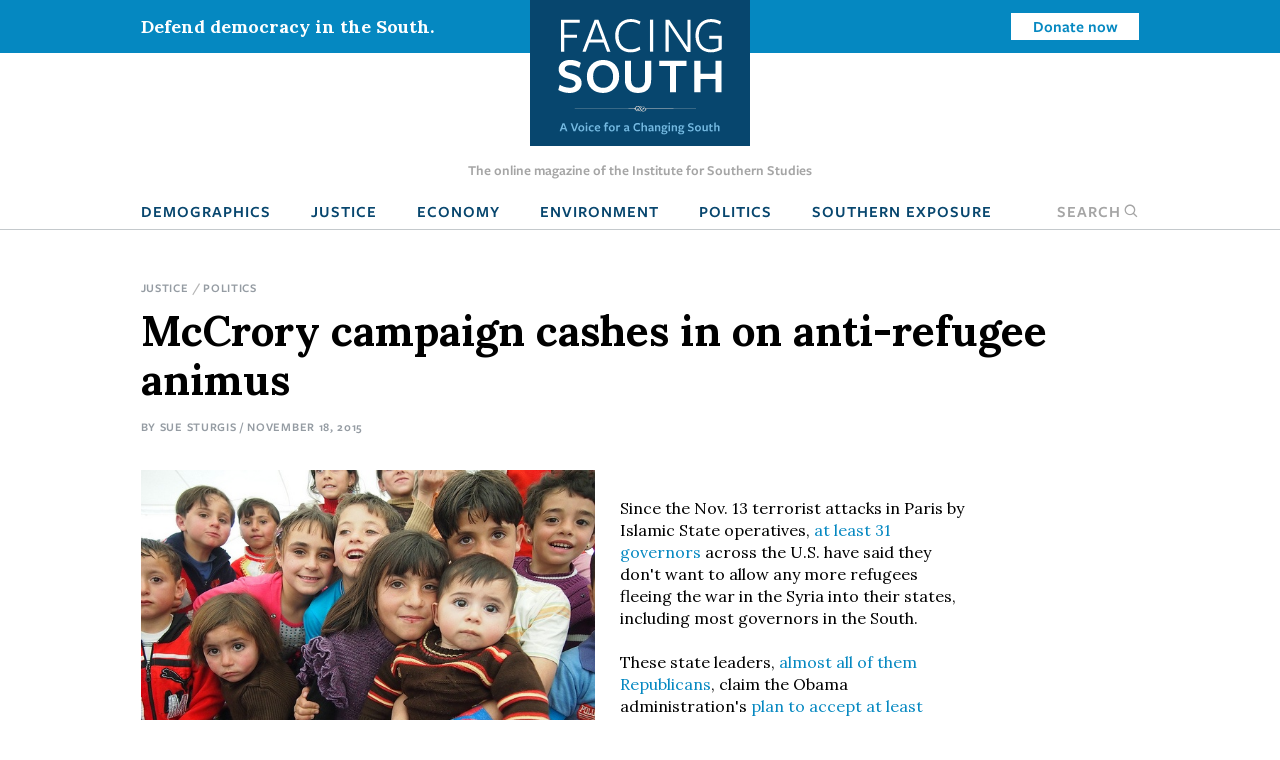

--- FILE ---
content_type: text/html; charset=UTF-8
request_url: https://www.facingsouth.org/2015/11/mccrory-campaign-cashes-in-on-anti-refugee-animus
body_size: 11606
content:
<!DOCTYPE html>
<html lang="en" dir="ltr">
  <head>
    <meta charset="utf-8" />
<meta name="description" content="Will exploiting fear of terrorism help North Carolina Gov. Pat McCrory win what&#039;s expected to be a tough re-election battle? His campaign is giving it a try, issuing a fundraising appeal touting his call to bar Syrian refugees from his state over security concerns." />
<link rel="canonical" href="https://www.facingsouth.org/2015/11/mccrory-campaign-cashes-in-on-anti-refugee-animus" />
<meta name="twitter:card" content="summary_large_image" />
<meta name="twitter:title" content="McCrory campaign cashes in on anti-refugee animus" />
<meta name="twitter:description" content="Will exploiting fear of terrorism help North Carolina Gov. Pat McCrory win what&#039;s expected to be a tough re-election battle? His campaign is giving it a try, issuing a fundraising appeal touting his call to bar Syrian refugees from his state over security concerns." />
<meta name="Generator" content="Drupal 10 (https://www.drupal.org)" />
<meta name="MobileOptimized" content="width" />
<meta name="HandheldFriendly" content="true" />
<meta name="viewport" content="width=device-width, initial-scale=1.0" />
<link rel="icon" href="/themes/custom/facingsouth/favicon.ico" type="image/vnd.microsoft.icon" />

    <title>McCrory campaign cashes in on anti-refugee animus | Facing South</title>
    <link rel="stylesheet" media="all" href="/sites/default/files/css/css_sd-xxpgQ_DcjTVyMjJpXB3E7ig954KAhycaknlJSXq8.css?delta=0&amp;language=en&amp;theme=facingsouth&amp;include=eJx1ikEKgDAMBD9U2idJWtMYSBNoIuLvRfCkeNmBme3QWMltj62QWAVJasGdGwSbLhVmeYvkpweOUsExHVi7zVEeZhQcqJFXDGDxHEYk_7eB7kDffs8F0Ts9Dg" />
<link rel="stylesheet" media="all" href="/sites/default/files/css/css_Xi81xWvkQq4_Xw5BPDR_8dZPihl1-S9lEBhM-SvVY-I.css?delta=1&amp;language=en&amp;theme=facingsouth&amp;include=eJx1ikEKgDAMBD9U2idJWtMYSBNoIuLvRfCkeNmBme3QWMltj62QWAVJasGdGwSbLhVmeYvkpweOUsExHVi7zVEeZhQcqJFXDGDxHEYk_7eB7kDffs8F0Ts9Dg" />
<link rel="stylesheet" media="print" href="/sites/default/files/css/css_clmzOQ7Jcpgr0SMeXeX78Mrz0V_CL3H_NyHpcSwWD0k.css?delta=2&amp;language=en&amp;theme=facingsouth&amp;include=eJx1ikEKgDAMBD9U2idJWtMYSBNoIuLvRfCkeNmBme3QWMltj62QWAVJasGdGwSbLhVmeYvkpweOUsExHVi7zVEeZhQcqJFXDGDxHEYk_7eB7kDffs8F0Ts9Dg" />

    
  </head>
  <body>

    <!-- Google Tag Manager -->
    <noscript><iframe src="//www.googletagmanager.com/ns.html?id=GTM-MP4M5P"
    height="0" width="0" style="display:none;visibility:hidden"></iframe></noscript>
    <script>(function(w,d,s,l,i){w[l]=w[l]||[];w[l].push({'gtm.start':
    new Date().getTime(),event:'gtm.js'});var f=d.getElementsByTagName(s)[0],
    j=d.createElement(s),dl=l!='dataLayer'?'&l='+l:'';j.async=true;j.src=
    '//www.googletagmanager.com/gtm.js?id='+i+dl;f.parentNode.insertBefore(j,f);
    })(window,document,'script','dataLayer','GTM-MP4M5P');</script>
    <!-- End Google Tag Manager -->

        <a href="#main-content" class="visually-hidden focusable">
      Skip to main content
    </a>
    
      <div class="dialog-off-canvas-main-canvas" data-off-canvas-main-canvas>
    
  <div class="masthead">
  <div class="top-bar">
      <div>
    <div id="block-notificationbarblock">
  
    
      

<section class="notification_bar urgent">
  <div class="container">
    <div class="columns is-vcentered">
              <div class="column is-8-tablet is-4-desktop">Defend democracy in the South.</div>
        <div class="column is-hidden-mobile is-hidden-tablet-only is-4-desktop spacer-column"></div>
        <div class="column is-4-tablet is-4-desktop cta"><a class="button is-small is-info is-inverted" href="/defend-democracy-south">Donate now</a></div>
          </div>
  </div>
</section>

  </div>

  </div>

  </div>
  <div class="masthead-tagline is-hidden-touch">
    The online magazine of the Institute for Southern Studies
  </div>
  


  <nav role="navigation" aria-label="main navigation" class="navbar">
    <div id="block-sitebranding" class="navbar-brand">
  <div class="container">
    
        
                  <a href="/" title="Home" rel="home" class="logo">
          <img src="/themes/custom/facingsouth/logo.svg?v=1" alt="Home" />
        </a>
                          <button class="search-toggle icon-only"><span class="is-sr-only">Open Search</span><i class="icon-search"></i></button>
    <a role="button" class="navbar-burger burger" aria-label="menu" aria-expanded="false" data-target="block-facingsouth-main-menu" id="main-menu-toggle">
      <span aria-hidden="true"></span>
      <span aria-hidden="true"></span>
      <span aria-hidden="true"></span>
    </a>
  </div>
</div>
<div class="container navbar-container">
  <div  id="block-facingsouth-main-menu" class="menu navbar-menu">
                      
    <h2 class="menu-label visually-hidden">Main navigation</h2>
    

              
                                        <a href="/topics/demographics" class="navbar-item" data-drupal-link-system-path="taxonomy/term/7">Demographics</a>
                                                  <a href="/topics/justice" class="navbar-item" data-drupal-link-system-path="taxonomy/term/2">Justice</a>
                                                  <a href="/topics/economy" class="navbar-item" data-drupal-link-system-path="taxonomy/term/3">Economy</a>
                                                  <a href="/topics/environment" class="navbar-item" data-drupal-link-system-path="taxonomy/term/5">Environment</a>
                                                  <a href="/topics/politics" class="navbar-item" data-drupal-link-system-path="taxonomy/term/6">Politics</a>
                                                  <a href="/southern-exposure" class="navbar-item" data-drupal-link-system-path="southern-exposure">Southern Exposure</a>
                      <button class="search-toggle navbar-item"><span class="is-sr-only">Open </span>Search<i class="icon-search"></i></button>



      </div>
</div>
<div class="search-block-form" data-drupal-selector="search-block-form" id="block-facingsouth-search" role="search">
  
    
      <form action="/search/node" method="get" id="search-block-form" accept-charset="UTF-8">
  <div class="field js-form-item form-item js-form-type-search form-item-keys js-form-item-keys form-no-label">
      <label for="edit-keys" class="label control-label visually-hidden">Search</label>
        
<div class="control">
  <input title="Enter the terms you wish to search for." data-drupal-selector="edit-keys" type="search" id="edit-keys" name="keys" value="" size="15" maxlength="128" class="form-search input" />
    </div>

        </div>
<div data-drupal-selector="edit-actions" class="form-actions control buttons js-form-wrapper form-wrapper" id="edit-actions"><input data-drupal-selector="edit-submit" type="submit" id="edit-submit" value="Search" class="button js-form-submit form-submit" />
</div>

</form>

  </div>

  </nav>

</div>

<header class="hero is-primary" role="banner">
  <div class="hero-head">
    
  </div>
    <div class="hero-foot">
    
  </div>
</header>

<main role="main">
  <section class="section">
    <a id="main-content" tabindex="-1"></a>    <div class="container">
      

        <div>
    <div id="block-facingsouth-messages">
  <div data-drupal-messages-fallback class="hidden"></div>
</div>

  </div>


      
    </div>

            <div>
    <div id="block-facingsouth-content">
  
    
      


<article data-history-node-id="6171" class="node-article node-full">

  <div class="container">
    <nav class="breadcrumb" aria-label="breadcrumbs">
    
  <ul class="field field--name-field-topics field--type-entity-reference field--label-hidden field__items">
        <li class="field__item"><a href="/topics/justice" hreflang="en">Justice</a></li>
        <li class="field__item"><a href="/topics/politics" hreflang="en">Politics</a></li>
  </ul>
  </nav>
    
  
    <h1>
<span>McCrory campaign cashes in on anti-refugee animus</span>
</h1>
  

  <p class="article-meta">By <span class="field__item"><a href="/suesturgis">Sue Sturgis</a></span> / November 18, 2015</p>

  
  </div>

  
  <div class="container">

    <div class="article-grid">
      <div class="article-sidebar-left">

        <div id="floating-sidebar">
          <ul class="list-unstyled social-icons">
            <li><a class="icon icon-twitter" href="#share" onclick="window.open('https://twitter.com/intent/tweet?text=McCrory+campaign+cashes+in+on+anti-refugee+animus&amp;url=https%3A%2F%2Fwww.facingsouth.org%2F2015%2F11%2Fmccrory-campaign-cashes-in-on-anti-refugee-animus','mywindow','menubar=1,resizable=1,width=600,height=440');">
              Share on Twitter
            </a></li>
            <li><a class="icon icon-reddit" href="//www.reddit.com/submit" onclick="window.location = '//www.reddit.com/submit?url=' + encodeURIComponent(window.location); return false;">
              Submit to Reddit
            </a></li>
            <li><a class="icon icon-facebook" href="#share" onclick="window.open('https://www.facebook.com/dialog/feed?app_id=144457855954275&amp;display=popup&amp;link=https%3A%2F%2Fwww.facingsouth.org%2F2015%2F11%2Fmccrory-campaign-cashes-in-on-anti-refugee-animus&amp;name=McCrory+campaign+cashes+in+on+anti-refugee+animus','mywindow','menubar=1,resizable=1,width=350,height=250');">Share on Facebook</a></li>
            <li class="plus-sign-button"><a class="icon icon-plus-sign">More</a></li>
            <li><a class="icon icon-linkedin" href="#share" onclick="window.open('http://www.linkedin.com/shareArticle?mini=true&amp;url=https%3A%2F%2Fwww.facingsouth.org%2F2015%2F11%2Fmccrory-campaign-cashes-in-on-anti-refugee-animus','mywindow','menubar=1,resizable=1,width=600,height=440');">Linkedin</a></li>
            <li><a class="icon icon-googleplus" href="#share" onclick="window.open('https://plus.google.com/share?url=https%3A%2F%2Fwww.facingsouth.org%2F2015%2F11%2Fmccrory-campaign-cashes-in-on-anti-refugee-animus','gplusshare','width=600,height=400,left='+(screen.availWidth/2-225)+',top='+(screen.availHeight/2-150)+'');return false;">
              Share on Google+
            </a></li>
            <li><a class="icon icon-email" href="mailto:?subject=[ Facing South ] McCrory+campaign+cashes+in+on+anti-refugee+animus&amp;body=https%3A%2F%2Fwww.facingsouth.org%2F2015%2F11%2Fmccrory-campaign-cashes-in-on-anti-refugee-animus">
              Share via Email
            </a></li>
          </ul>
        </div>
      </div>

            <div class="article-grid-main">
                <div id="article-floating-image">
          
  <figure class="field field--name-field-floating-image field--type-entity-reference field--label-hidden field__items"><div>
  
    <img loading="lazy" src="/sites/default/files/styles/wide/public/images/syrian_refugee_children.jpg?itok=bvuMNWkz" width="640" height="480" alt="" />



  <figcaption class="is-family-primary content field field--name-field-caption field--type-text-long field--label-hidden field__items"><p>North Carolina Gov. Pat McCrory's campaign is raising funds off his call to close his state's doors to Syrian refugees, like these children living in a refugee camp in Jordan. (Photo by Oxfam International <a href="https://www.flickr.com/photos/oxfam/8557942424/in/[base64]">via Flickr</a>.)</p>
  </figcaption>
</div>

  </figure>
        </div>
        
        <p>Since the Nov. 13 terrorist attacks in Paris by Islamic State operatives, <a href="http://edition.cnn.com/2015/11/16/world/paris-attacks-syrian-refugees-backlash/">at least 31 governors</a> across the U.S. have said they don't want to allow any more refugees fleeing the war in the Syria into their states, including most governors in the South.<br><br>These state leaders, <a href="http://www.boston.com/news/nation/2015/11/16/maggie-hassan-first-democratic-governor-call-for-complete-halt-syrian-refugees-coming/DkKTDcs4tFxbTFBvklu6TO/story.html">almost all of them Republicans</a>, claim the Obama administration's <a href="http://www.nytimes.com/2015/09/11/world/middleeast/obama-directs-administration-to-accept-10000-syrian-refugees.html">plan to accept at least 10,000 refugees</a> from the Islamic State stronghold of Syria over the next year presents an unacceptable security risk for their citizens — despite the fact that there is an <a href="http://www.npr.org/2015/11/17/456395388/paris-attacks-ignite-debate-over-u-s-refugee-policy">intensive vetting process</a> for refugees, that <a href="http://fusion.net/story/234172/syrian-refugee-chart-explains-everything/">no refugees</a> who've come to the U.S. since 9/11 have been arrested on domestic terrorism charges, and that governors <a href="http://www.pbs.org/newshour/rundown/u-s-governors-dont-have-power-to-refuse-refugees-access-to-their-states/">don't have the authority</a> to block refugees from their states.<br><br>Gov. Pat McCrory (R) of North Carolina joined their ranks on Monday afternoon, when he held a <a href="http://governor.nc.gov/press-release/governor-mccrory-asking-president-obama-stop-sending-syrian-refugees-north-carolina">press conference</a> where he said he was "requesting that the president and the federal government cease sending refugees from Syria to North Carolina" and until he is "satisfied" with the effectiveness of federal vetting of refugees coming to the United States.<br><br>"My primary duty as governor is to protect the citizens of North Carolina, which is why I am taking the steps I have outlined today," McCrory said.<br><br>McCrory apparently also believes the issue makes for winning politics. The same day the governor called for a halt to Syrian refugees being resettled in his state, his re-election committee posted an appeal to its Facebook page calling for "NO SYRIAN REFUGEES IN NC" and linking to the campaign's contribution page:<br><br><img class="left-image img-responsive" src="/sites/default/files/mccrory_refugee_fundraiser.png">Lagging in <a href="http://www.publicpolicypolling.com/main/pat-mccrory/">polls</a> and <a href="http://www.newsobserver.com/news/politics-government/state-politics/article29700460.html">fundraising</a> against his leading Democratic challenger, Attorney General Roy Cooper, the McCrory campaign appears eager to tap what the head of Public Religion Research Institute (PRRI) <a href="https://www.washingtonpost.com/blogs/plum-line/wp/2015/11/17/morning-plum-want-to-know-why-republicans-are-demagoguing-on-paris-read-this-new-poll/">called</a> an "increased xenophobic streak" among the U.S. public.<br><br>A recent <a href="http://publicreligion.org/research/2015/11/survey-anxiety-nostalgia-and-mistrust-findings-from-the-2015-american-values-survey/#.VkylLsqdXox">survey</a> by the group found that 46 percent of Americans say immigrants are a burden on the country while 56 percent believe the values of Islam are at odds with American values. Republicans in particular have issues with the foreign-born, PRRI found, with 66 percent of GOP respondents saying immigrants are a burden.<br><br>The PRRI poll also found that Americans' perceptions of Islam have grown more negative over the past few years — and it was conducted before the Paris attacks, which have sparked an outpouring of anti-refugee sentiment.<br><br>In Florida, for example, <a href="https://www.washingtonpost.com/news/morning-mix/wp/2015/11/16/mosque-of-peace-set-ablaze-two-others-in-florida-threatened-as-discussion-of-islam-heats-up/">two mosques received bomb threats</a> over the weekend and a Muslim family <a href="https://www.washingtonpost.com/news/morning-mix/wp/2015/11/16/mosque-of-peace-set-ablaze-two-others-in-florida-threatened-as-discussion-of-islam-heats-up/">found bullet holes</a> in their garage door, while in Texas someone <a href="http://kxan.com/2015/11/16/vandalism-reported-at-pflugerville-mosque/">splattered feces</a> in front of a mosque along with pages torn from the Quran. In North Carolina, an Uber driver<a href="http://www.independent.co.uk/news/world/americas/christian-uber-driver-beaten-and-threatened-by-passenger-who-thought-he-was-muslim-a6738076.html"> reports</a> being beaten and threatened by a passenger who used anti-Muslim slurs. The driver is an Ethiopian immigrant and a Christian.<br><br>Of the estimated 3.8 million Syrians who have fled their country's civil war, <a href="http://www.nytimes.com/interactive/2015/10/21/us/where-syrian-refugees-are-in-the-united-states.html">1,854 Syrian refugees</a> have been admitted to the U.S. since 2012. Of those, 59 have settled in North Carolina. They include people like the <a href="http://news.nationalgeographic.com/2015/02/150227-syria-refugees-resettlement-north-carolina-cultures-war/">Al Haj Kasem family</a>, who fled Syria after the bakery where Hussein, the father, worked was ransacked in the fighting. The family settled in Greensboro, and Hussein got a job in a nearby Ralph Lauren packaging plant.<br><br>McCrory may think that closing his state to people like the Al Haj Kasems will help him win an election, but it's drawing condemnation from human rights advocates. The N.C. Justice Center <a href="http://www.ncjustice.org/?q=immigrants-and-refugees/statement-nc-justice-center-syrian-refugees-should-find-home-nc">said</a> McCrory's move "sends all the wrong signals — both to refugees here, and to people overseas who may perceive this move as hostility toward helping Muslims, even those in the most desperate of situations."</p><p>The <a href="http://seirn.squarespace.com/">Southeast Immigrant Rights Network</a> said that, given that only the federal government has the power to admit refugees, "it is clear that these governors are exploiting the horrible tragedy in Paris to instill fear and hatred at a time when we most need to welcome and reach out to our sisters and brothers from Syria who are seeking refuge and risking everything in order to save their loved ones."</p><p>Human Rights Watch also issued a statement condemning the governors' anti-refugee reaction. "Resettled refugees from Syria have fled persecution and violence, and undergone rigorous security screening by the U.S. government," <a href="https://www.hrw.org/news/2015/11/17/us-governors-scapegoat-syrian-refugees">said</a> Alison Parker, co-director of the group's U.S. Program. "The governors' announcements amount to fear-mongering attempts to block Syrians from joining the generous religious groups and communities who step forward to welcome them."<br><br>Another voice speaking out against the governors' anti-refugee reactions is that of Farris Barakat, whose brother Deah was shot to death in Chapel Hill earlier this year in what appeared to be an <a href="http://www.newyorker.com/magazine/2015/06/22/the-story-of-a-hate-crime">anti-Muslim hate crime</a>. Barakat is the son of Syrian immigrants who came to the U.S. in the 1980s, and his family is currently helping relatives who are refugees settle in Europe.<br><br>"I think it's really important that they understand that the reason these people are seeking refuge in this country is because ISIS destroyed theirs," Farris Barakat <a href="http://seirn.squarespace.com/">told Buzzfeed</a>. "We're fighting the same enemy."</p><p>France, meanwhile, has announced that it would honor its commitment to take in more refugees, with President Francois Hollande <a href="http://abcnews.go.com/International/french-president-francois-hollande-welcomes-refugees-paris-attack/story?id=35274658">saying</a> it is his country's "humanitarian duty."</p>
        
      </div>
      
      

            <div class="border-top article-info">
                <h2 class="is-size-1 alt">Tags</h2>
        
  <ul class="tags-list field field--name-field-tags field--type-entity-reference field--label-above field__items">
    Tags
        <li class="field__item"><a href="/tags/pat-mccrory-0" hreflang="en">pat mccrory</a></li>
        <li class="field__item"><a href="/tags/campaign-contributions" hreflang="en">campaign contributions</a></li>
        <li class="field__item"><a href="/tags/refugees" hreflang="en">refugees</a></li>
        <li class="field__item"><a href="/tags/terrorism" hreflang="en">terrorism</a></li>
        <li class="field__item"><a href="/tags/2016-elections" hreflang="en">2016 elections</a></li>
        <li class="field__item"><a href="/tags/hate-crimes" hreflang="en">hate crimes</a></li>
        <li class="field__item"><a href="/tags/immigrants" hreflang="en">immigrants</a></li>
        <li class="field__item"><a href="/tags/immigrant-rights" hreflang="en">immigrant rights</a></li>
        <li class="field__item"><a href="/tags/islamophobia" hreflang="en">islamophobia</a></li>
        <li class="field__item"><a href="/tags/opinion-polls" hreflang="en">opinion polls</a></li>
        <li class="field__item"><a href="/tags/xenophobia" hreflang="en">xenophobia</a></li>
        <li class="field__item"><a href="/tags/elections-and-voting" hreflang="en">Elections and Voting</a></li>
        <li class="field__item"><a href="/tags/immigration-0" hreflang="en">immigration</a></li>
        <li class="field__item"><a href="/tags/state-policy" hreflang="en">State Policy</a></li>
  </ul>
        
        <article data-history-node-id="6" class="node-author node-teaser">

    <div class="columns">
    <div class="column is-4">
        <a href="/suesturgis" hreflang="en"><img loading="lazy" src="/sites/default/files/styles/headshot/public/images/photo/sue_headshot_2022.jpg?h=7d1dec5b&amp;itok=HCO_0IT6" width="500" height="500" />

</a>

    </div>

    <div class="column is-8 text-column">
    
      
              <h2 class="alt">
          <a href="/suesturgis" rel="bookmark">
Sue Sturgis
</a>
        </h2>
            

      <div>
                <p><a href="https://twitter.com/sue_sturgis" target="_blank">@sue_sturgis</a></p>
                
  <div class="is-family-primary content field field--name-body field--type-text-with-summary field--label-hidden field__items">
        <div class="field__item"><p>Sue is the former editorial director of Facing South and the Institute for Southern Studies.</p></div>
  </div>
                <p><a href="/suesturgis/contact" class="button is-medium is-success">Email Sue</a></p>
              </div>

      </div>
  </div>
  
</article>


                <div class="article-footer-cta">
    <h2>Knowledge matters.</h2>
    <p>From exposing abuses of power and holding powerful interests accountable to elevating the voices of everyday people working for change, Facing South has become a go-to source for investigative reporting and in-depth analysis of Southern issues and trends.</p>

    <p class="is-size-3">Support Facing South with a tax-deductible donation.</p>
      <p><a href="/donate" class="button is-medium is-success">Donate</a></p>
  </div>

              </div>
      
    </div>

</article>

  </div>


<div class="modal" id="global-popup">
  <div class="modal-background"></div>
  <div class="modal-content is-success">
    <div class="container">
      <h2>We are building a better South.</h2>
      <button class="delete" aria-label="close"></button>
      <div class="popup-message">
        <p>The Institute for Southern Studies is committed to being an essential resource for voices of change in the South. Please join us and help bring lasting social and economic change to the region.</p>

      </div>
      <form class="webform-submission-form webform-submission-add-form webform-submission-email-capture-form webform-submission-email-capture-add-form webform-submission-email-capture-node-6171-form webform-submission-email-capture-node-6171-add-form js-webform-details-toggle webform-details-toggle" data-drupal-selector="webform-submission-email-capture-node-6171-add-form" action="/2015/11/mccrory-campaign-cashes-in-on-anti-refugee-animus" method="post" id="webform-submission-email-capture-node-6171-add-form" accept-charset="UTF-8">
  
  <div class="field js-form-item form-item js-form-type-email form-item-email js-form-item-email form-no-label">
      <label for="edit-email" class="label control-label visually-hidden js-form-required form-required">Email</label>
        
<div class="control">
  <input data-drupal-selector="edit-email" type="email" id="edit-email" name="email" value="" size="60" maxlength="254" placeholder="Enter email" class="form-email required input" required="required" aria-required="true" />
    </div>

        </div>
<div data-drupal-selector="edit-actions" class="form-actions webform-actions js-form-wrapper form-wrapper" id="edit-actions"><input class="webform-button--submit button button--primary js-form-submit form-submit" data-drupal-selector="edit-actions-submit" type="submit" id="edit-actions-submit" name="op" value="Subscribe" />

</div>
<input autocomplete="off" data-drupal-selector="form-f9hbo3raigsdcvoavkpwa0gaxujzecprex5juefmpzw" type="hidden" name="form_build_id" value="form-F9hBo3RaIgSdCvOavKPWA0gAXUJzeCPrEX5jueFMPZw" />
<input data-drupal-selector="edit-webform-submission-email-capture-node-6171-add-form" type="hidden" name="form_id" value="webform_submission_email_capture_node_6171_add_form" />


  
</form>

            <hr>
      <p><a href="/donate" class="button is-medium popup-button">Donate</a></p>
          </div>
  </div>
</div>

  </div>

      </section>
</main>

  <footer class="footer global-footer" role="contentinfo">
  <div class="category-list">
    <div class="container wide">

      <div class="has-text-centered">
          <div>
    <nav role="navigation" aria-labelledby="block-footertopmenu-menu" id="block-footertopmenu" class="menu">
            
  <h2 class="menu-label visually-hidden" id="block-footertopmenu-menu">Footer Top Menu</h2>
  

        
              <ul class="menu-list">
              <li>
        <a href="/topics/culture" data-drupal-link-system-path="taxonomy/term/1">Culture</a>
              </li>
          <li>
        <a href="/topics/demographics" data-drupal-link-system-path="taxonomy/term/7">Demographics</a>
              </li>
          <li>
        <a href="/topics/economy" data-drupal-link-system-path="taxonomy/term/3">Economy</a>
              </li>
          <li>
        <a href="/topics/education" data-drupal-link-system-path="taxonomy/term/4">Education</a>
              </li>
          <li>
        <a href="/topics/environment" data-drupal-link-system-path="taxonomy/term/5">Environment</a>
              </li>
          <li>
        <a href="/topics/history" data-drupal-link-system-path="taxonomy/term/8">History</a>
              </li>
          <li>
        <a href="/topics/justice" data-drupal-link-system-path="taxonomy/term/2">Human Rights</a>
              </li>
          <li>
        <a href="/topics/politics" data-drupal-link-system-path="taxonomy/term/6">Politics</a>
              </li>
        </ul>
  


  </nav>

  </div>

      </div>

    </div>
  </div>
  <div class="footer-ctas">
    <div class="container wide">
      <div class="columns is-multiline">
        <div class="column is-6">
          <div class="subscribe footer-box">
            <h2>Subscribe</h2>
            <p>Sign up for our free newsletter for the latest news, trends &amp; analysis.</p>
            <div id="VYiMhyUDNT">
              <script type="text/javascript" src="https://default.salsalabs.org/api/widget/template/8c717a5b-adb0-406d-b6aa-9ae648ccdac8/?tId=VYiMhyUDNT" ></script>
            </div>
          </div>
        </div>
        <div class="column is-6">
          <div class="support-iss footer-box">
            <h2>Support the Institute for Southern Studies</h2>
            <p>Support independent media and a voice for change in the South!</p>
            <a class="button is-large is-success right-arrow" href="/donate">Donate Now</a>
          </div>
        </div>
        <div class="column is-12 has-text-centered social-icons">
          <span>Connect with us</span>
          <a href="https://bsky.app/profile/southernstudies.bsky.social" class="icon icon-bluesky">Bluesky</a>
          <a href="https://twitter.com/facingsouth" class="icon icon-x">Twitter</a>
          <a href="https://www.instagram.com/instituteforsouthernstudies" class="icon icon-instagram">Instagram</a>
        </div>
      </div>
    </div>
  </div>
  <div class="footer-bottom">
    <div class="has-text-centered footer-menu">
      <div class="container wide">
          <div>
    <nav role="navigation" aria-labelledby="block-facingsouth-footer-menu" id="block-facingsouth-footer" class="menu">
            
  <h2 class="menu-label visually-hidden" id="block-facingsouth-footer-menu">Footer menu</h2>
  

        
              <ul class="menu-list">
              <li>
        <a href="/about" data-drupal-link-system-path="node/7281">About Facing South</a>
              </li>
          <li>
        <a href="/contact" data-drupal-link-system-path="node/7282">Contact Us</a>
              </li>
          <li>
        <a href="http://www.southernstudies.org/">Institute for Southern Studies</a>
              </li>
          <li>
        <a href="/defend-democracy-south" data-drupal-link-system-path="node/7283">Support Our Work</a>
              </li>
          <li>
        <a href="/opportunities-work-us" data-drupal-link-system-path="node/7284">Opportunities</a>
              </li>
        </ul>
  


  </nav>

  </div>

      </div>
    </div>
  </div>
  <div class="copyright">
    <div class="container wide">
      <div class="columns">
        <div class="column is-6">
          <div class="iss-info clearfix">
            <a href="http://www.southernstudies.org/"><img src="/themes/custom/facingsouth/images/iss-logo.png"></a>
            <div itemscope="" itemtype="http://schema.org/Organization">
              <div itemprop="name"><strong>The Institute for Southern Studies</strong></div>
              <div itemtype="http://schema.org/PostalAddress" itemscope="" itemprop="address">
                <div itemprop="streetAddress">PO Box 531</div>
                <div><span itemprop="addressLocality">Durham</span>, <span itemprop="addressRegion">NC</span> <span itemprop="postalCode">27702</span></div>
              </div>
              <div itemprop="telephone">(919) 419-8311</div>
            </div>
          </div>
        </div>
        <div class="column is-6 copyright-text">
          <p class="iss-copyright">© Copyright 2022 by the Institute for Southern Studies. All Rights Reserved.</p>
          <p class="kd-credit"><a href="https://www.alloymagnetic.com" title="Alloy Digital Marketing &amp; Web Design">Web design by Alloy Digital Agency</a></p>
        </div>
      </div>
    </div>
  </div>
</footer>

  </div>

    
    <script type="application/json" data-drupal-selector="drupal-settings-json">{"path":{"baseUrl":"\/","pathPrefix":"","currentPath":"node\/6171","currentPathIsAdmin":false,"isFront":false,"currentLanguage":"en"},"pluralDelimiter":"\u0003","suppressDeprecationErrors":true,"ajaxTrustedUrl":{"form_action_p_pvdeGsVG5zNF_XLGPTvYSKCf43t8qZYSwcfZl2uzM":true,"\/search\/node":true},"user":{"uid":0,"permissionsHash":"9005fb793c5b630525d71f6944388168ab8839afe91568ed34d62477f25be376"}}</script>
<script src="/sites/default/files/js/js_SFKr1ngYSjiG69YBdnAcYyYCnHaHv5zcsZgyaH2dLwo.js?scope=footer&amp;delta=0&amp;language=en&amp;theme=facingsouth&amp;include=eJyFikEKwzAMBD9k7CcF2ZVUgWwZS2m_XwI5hJTSyy7MDEGTwW57PAuskKaY6MJYrYIm8q0FeJk295mGhZA0CLGxVVjlDtIbK9nq5fyMih1H5AcGiHp2eOHfKIxZf2cd3YG__TEfl3NUBw"></script>

  </body>
</html>
